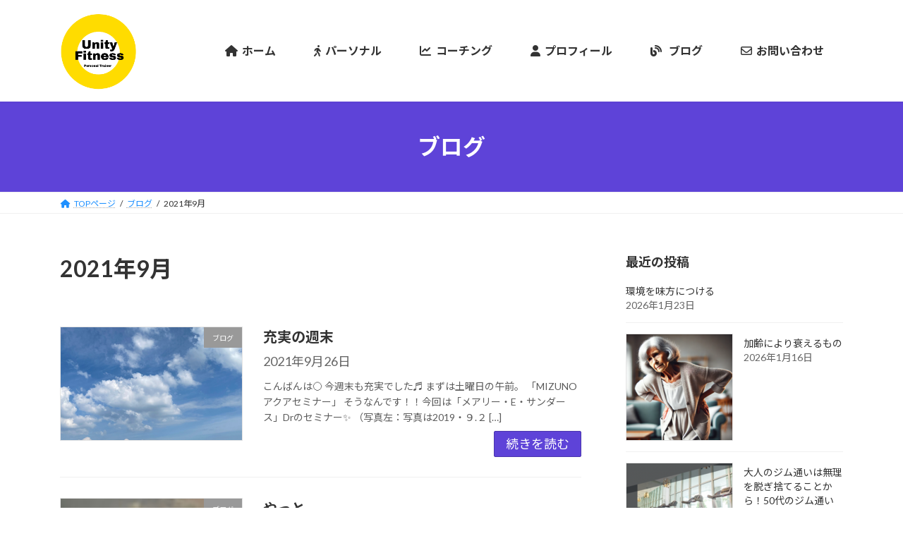

--- FILE ---
content_type: text/html; charset=UTF-8
request_url: https://unityfitnessmk.com/2021/09/
body_size: 17592
content:
<!DOCTYPE html>
<html lang="ja">
<head>
<meta charset="utf-8">
<meta http-equiv="X-UA-Compatible" content="IE=edge">
<meta name="viewport" content="width=device-width, initial-scale=1">

<title>2021年9月 | Unity Fitness</title>
<meta name='robots' content='max-image-preview:large' />
<link rel="alternate" type="application/rss+xml" title="Unity Fitness &raquo; フィード" href="https://unityfitnessmk.com/feed/" />
<link rel="alternate" type="application/rss+xml" title="Unity Fitness &raquo; コメントフィード" href="https://unityfitnessmk.com/comments/feed/" />
<meta name="description" content="2021年9月 の記事 Unity Fitness 熊本市南区近見のパーソナルトレーニングジムです。運動やストレッチーズなど、あなたの体に合ったトレーニングを提案いたします。" /><style id='wp-img-auto-sizes-contain-inline-css' type='text/css'>
img:is([sizes=auto i],[sizes^="auto," i]){contain-intrinsic-size:3000px 1500px}
/*# sourceURL=wp-img-auto-sizes-contain-inline-css */
</style>
<link rel='stylesheet' id='vkExUnit_common_style-css' href='https://unityfitnessmk.com/wp-content/plugins/vk-all-in-one-expansion-unit/assets/css/vkExUnit_style.css?ver=9.109.0.1' type='text/css' media='all' />
<style id='vkExUnit_common_style-inline-css' type='text/css'>
:root {--ver_page_top_button_url:url(https://unityfitnessmk.com/wp-content/plugins/vk-all-in-one-expansion-unit/assets/images/to-top-btn-icon.svg);}@font-face {font-weight: normal;font-style: normal;font-family: "vk_sns";src: url("https://unityfitnessmk.com/wp-content/plugins/vk-all-in-one-expansion-unit/inc/sns/icons/fonts/vk_sns.eot?-bq20cj");src: url("https://unityfitnessmk.com/wp-content/plugins/vk-all-in-one-expansion-unit/inc/sns/icons/fonts/vk_sns.eot?#iefix-bq20cj") format("embedded-opentype"),url("https://unityfitnessmk.com/wp-content/plugins/vk-all-in-one-expansion-unit/inc/sns/icons/fonts/vk_sns.woff?-bq20cj") format("woff"),url("https://unityfitnessmk.com/wp-content/plugins/vk-all-in-one-expansion-unit/inc/sns/icons/fonts/vk_sns.ttf?-bq20cj") format("truetype"),url("https://unityfitnessmk.com/wp-content/plugins/vk-all-in-one-expansion-unit/inc/sns/icons/fonts/vk_sns.svg?-bq20cj#vk_sns") format("svg");}
.veu_promotion-alert__content--text {border: 1px solid rgba(0,0,0,0.125);padding: 0.5em 1em;border-radius: var(--vk-size-radius);margin-bottom: var(--vk-margin-block-bottom);font-size: 0.875rem;}/* Alert Content部分に段落タグを入れた場合に最後の段落の余白を0にする */.veu_promotion-alert__content--text p:last-of-type{margin-bottom:0;margin-top: 0;}
/*# sourceURL=vkExUnit_common_style-inline-css */
</style>
<style id='wp-emoji-styles-inline-css' type='text/css'>

	img.wp-smiley, img.emoji {
		display: inline !important;
		border: none !important;
		box-shadow: none !important;
		height: 1em !important;
		width: 1em !important;
		margin: 0 0.07em !important;
		vertical-align: -0.1em !important;
		background: none !important;
		padding: 0 !important;
	}
/*# sourceURL=wp-emoji-styles-inline-css */
</style>
<link rel='stylesheet' id='wp-block-library-css' href='https://unityfitnessmk.com/wp-includes/css/dist/block-library/style.min.css?ver=6.9' type='text/css' media='all' />
<style id='wp-block-library-inline-css' type='text/css'>
.vk-cols--reverse{flex-direction:row-reverse}.vk-cols--hasbtn{margin-bottom:0}.vk-cols--hasbtn>.row>.vk_gridColumn_item,.vk-cols--hasbtn>.wp-block-column{position:relative;padding-bottom:3em}.vk-cols--hasbtn>.row>.vk_gridColumn_item>.wp-block-buttons,.vk-cols--hasbtn>.row>.vk_gridColumn_item>.vk_button,.vk-cols--hasbtn>.wp-block-column>.wp-block-buttons,.vk-cols--hasbtn>.wp-block-column>.vk_button{position:absolute;bottom:0;width:100%}.vk-cols--fit.wp-block-columns{gap:0}.vk-cols--fit.wp-block-columns,.vk-cols--fit.wp-block-columns:not(.is-not-stacked-on-mobile){margin-top:0;margin-bottom:0;justify-content:space-between}.vk-cols--fit.wp-block-columns>.wp-block-column *:last-child,.vk-cols--fit.wp-block-columns:not(.is-not-stacked-on-mobile)>.wp-block-column *:last-child{margin-bottom:0}.vk-cols--fit.wp-block-columns>.wp-block-column>.wp-block-cover,.vk-cols--fit.wp-block-columns:not(.is-not-stacked-on-mobile)>.wp-block-column>.wp-block-cover{margin-top:0}.vk-cols--fit.wp-block-columns.has-background,.vk-cols--fit.wp-block-columns:not(.is-not-stacked-on-mobile).has-background{padding:0}@media(max-width: 599px){.vk-cols--fit.wp-block-columns:not(.has-background)>.wp-block-column:not(.has-background),.vk-cols--fit.wp-block-columns:not(.is-not-stacked-on-mobile):not(.has-background)>.wp-block-column:not(.has-background){padding-left:0 !important;padding-right:0 !important}}@media(min-width: 782px){.vk-cols--fit.wp-block-columns .block-editor-block-list__block.wp-block-column:not(:first-child),.vk-cols--fit.wp-block-columns>.wp-block-column:not(:first-child),.vk-cols--fit.wp-block-columns:not(.is-not-stacked-on-mobile) .block-editor-block-list__block.wp-block-column:not(:first-child),.vk-cols--fit.wp-block-columns:not(.is-not-stacked-on-mobile)>.wp-block-column:not(:first-child){margin-left:0}}@media(min-width: 600px)and (max-width: 781px){.vk-cols--fit.wp-block-columns .wp-block-column:nth-child(2n),.vk-cols--fit.wp-block-columns:not(.is-not-stacked-on-mobile) .wp-block-column:nth-child(2n){margin-left:0}.vk-cols--fit.wp-block-columns .wp-block-column:not(:only-child),.vk-cols--fit.wp-block-columns:not(.is-not-stacked-on-mobile) .wp-block-column:not(:only-child){flex-basis:50% !important}}.vk-cols--fit--gap1.wp-block-columns{gap:1px}@media(min-width: 600px)and (max-width: 781px){.vk-cols--fit--gap1.wp-block-columns .wp-block-column:not(:only-child){flex-basis:calc(50% - 1px) !important}}.vk-cols--fit.vk-cols--grid>.block-editor-block-list__block,.vk-cols--fit.vk-cols--grid>.wp-block-column,.vk-cols--fit.vk-cols--grid:not(.is-not-stacked-on-mobile)>.block-editor-block-list__block,.vk-cols--fit.vk-cols--grid:not(.is-not-stacked-on-mobile)>.wp-block-column{flex-basis:50%;box-sizing:border-box}@media(max-width: 599px){.vk-cols--fit.vk-cols--grid.vk-cols--grid--alignfull>.wp-block-column:nth-child(2)>.wp-block-cover,.vk-cols--fit.vk-cols--grid.vk-cols--grid--alignfull>.wp-block-column:nth-child(2)>.vk_outer,.vk-cols--fit.vk-cols--grid:not(.is-not-stacked-on-mobile).vk-cols--grid--alignfull>.wp-block-column:nth-child(2)>.wp-block-cover,.vk-cols--fit.vk-cols--grid:not(.is-not-stacked-on-mobile).vk-cols--grid--alignfull>.wp-block-column:nth-child(2)>.vk_outer{width:100vw;margin-right:calc((100% - 100vw)/2);margin-left:calc((100% - 100vw)/2)}}@media(min-width: 600px){.vk-cols--fit.vk-cols--grid.vk-cols--grid--alignfull>.wp-block-column:nth-child(2)>.wp-block-cover,.vk-cols--fit.vk-cols--grid.vk-cols--grid--alignfull>.wp-block-column:nth-child(2)>.vk_outer,.vk-cols--fit.vk-cols--grid:not(.is-not-stacked-on-mobile).vk-cols--grid--alignfull>.wp-block-column:nth-child(2)>.wp-block-cover,.vk-cols--fit.vk-cols--grid:not(.is-not-stacked-on-mobile).vk-cols--grid--alignfull>.wp-block-column:nth-child(2)>.vk_outer{margin-right:calc(100% - 50vw);width:50vw}}@media(min-width: 600px){.vk-cols--fit.vk-cols--grid.vk-cols--grid--alignfull.vk-cols--reverse>.wp-block-column,.vk-cols--fit.vk-cols--grid:not(.is-not-stacked-on-mobile).vk-cols--grid--alignfull.vk-cols--reverse>.wp-block-column{margin-left:0;margin-right:0}.vk-cols--fit.vk-cols--grid.vk-cols--grid--alignfull.vk-cols--reverse>.wp-block-column:nth-child(2)>.wp-block-cover,.vk-cols--fit.vk-cols--grid.vk-cols--grid--alignfull.vk-cols--reverse>.wp-block-column:nth-child(2)>.vk_outer,.vk-cols--fit.vk-cols--grid:not(.is-not-stacked-on-mobile).vk-cols--grid--alignfull.vk-cols--reverse>.wp-block-column:nth-child(2)>.wp-block-cover,.vk-cols--fit.vk-cols--grid:not(.is-not-stacked-on-mobile).vk-cols--grid--alignfull.vk-cols--reverse>.wp-block-column:nth-child(2)>.vk_outer{margin-left:calc(100% - 50vw)}}.vk-cols--menu h2,.vk-cols--menu h3,.vk-cols--menu h4,.vk-cols--menu h5{margin-bottom:.2em;text-shadow:#000 0 0 10px}.vk-cols--menu h2:first-child,.vk-cols--menu h3:first-child,.vk-cols--menu h4:first-child,.vk-cols--menu h5:first-child{margin-top:0}.vk-cols--menu p{margin-bottom:1rem;text-shadow:#000 0 0 10px}.vk-cols--menu .wp-block-cover__inner-container:last-child{margin-bottom:0}.vk-cols--fitbnrs .wp-block-column .wp-block-cover:hover img{filter:unset}.vk-cols--fitbnrs .wp-block-column .wp-block-cover:hover{background-color:unset}.vk-cols--fitbnrs .wp-block-column .wp-block-cover:hover .wp-block-cover__image-background{filter:unset !important}.vk-cols--fitbnrs .wp-block-cover .wp-block-cover__inner-container{position:absolute;height:100%;width:100%}.vk-cols--fitbnrs .vk_button{height:100%;margin:0}.vk-cols--fitbnrs .vk_button .vk_button_btn,.vk-cols--fitbnrs .vk_button .btn{height:100%;width:100%;border:none;box-shadow:none;background-color:unset !important;transition:unset}.vk-cols--fitbnrs .vk_button .vk_button_btn:hover,.vk-cols--fitbnrs .vk_button .btn:hover{transition:unset}.vk-cols--fitbnrs .vk_button .vk_button_btn:after,.vk-cols--fitbnrs .vk_button .btn:after{border:none}.vk-cols--fitbnrs .vk_button .vk_button_link_txt{width:100%;position:absolute;top:50%;left:50%;transform:translateY(-50%) translateX(-50%);font-size:2rem;text-shadow:#000 0 0 10px}.vk-cols--fitbnrs .vk_button .vk_button_link_subCaption{width:100%;position:absolute;top:calc(50% + 2.2em);left:50%;transform:translateY(-50%) translateX(-50%);text-shadow:#000 0 0 10px}@media(min-width: 992px){.vk-cols--media.wp-block-columns{gap:3rem}}.vk-fit-map figure{margin-bottom:0}.vk-fit-map iframe{position:relative;margin-bottom:0;display:block;max-height:400px;width:100vw}.vk-fit-map:is(.alignfull,.alignwide) div{max-width:100%}.vk-table--th--width25 :where(tr>*:first-child){width:25%}.vk-table--th--width30 :where(tr>*:first-child){width:30%}.vk-table--th--width35 :where(tr>*:first-child){width:35%}.vk-table--th--width40 :where(tr>*:first-child){width:40%}.vk-table--th--bg-bright :where(tr>*:first-child){background-color:var(--wp--preset--color--bg-secondary, rgba(0, 0, 0, 0.05))}@media(max-width: 599px){.vk-table--mobile-block :is(th,td){width:100%;display:block}.vk-table--mobile-block.wp-block-table table :is(th,td){border-top:none}}.vk-table--width--th25 :where(tr>*:first-child){width:25%}.vk-table--width--th30 :where(tr>*:first-child){width:30%}.vk-table--width--th35 :where(tr>*:first-child){width:35%}.vk-table--width--th40 :where(tr>*:first-child){width:40%}.no-margin{margin:0}@media(max-width: 599px){.wp-block-image.vk-aligncenter--mobile>.alignright{float:none;margin-left:auto;margin-right:auto}.vk-no-padding-horizontal--mobile{padding-left:0 !important;padding-right:0 !important}}
/* VK Color Palettes */:root{ --vk-color-primary:#5e43d8}:root .has-vk-color-primary-color { color:var(--vk-color-primary); }:root .has-vk-color-primary-background-color { background-color:var(--vk-color-primary); }:root{ --vk-color-primary-dark:#4b36ad}:root .has-vk-color-primary-dark-color { color:var(--vk-color-primary-dark); }:root .has-vk-color-primary-dark-background-color { background-color:var(--vk-color-primary-dark); }:root{ --vk-color-primary-vivid:#674aee}:root .has-vk-color-primary-vivid-color { color:var(--vk-color-primary-vivid); }:root .has-vk-color-primary-vivid-background-color { background-color:var(--vk-color-primary-vivid); }

/*# sourceURL=wp-block-library-inline-css */
</style><style id='global-styles-inline-css' type='text/css'>
:root{--wp--preset--aspect-ratio--square: 1;--wp--preset--aspect-ratio--4-3: 4/3;--wp--preset--aspect-ratio--3-4: 3/4;--wp--preset--aspect-ratio--3-2: 3/2;--wp--preset--aspect-ratio--2-3: 2/3;--wp--preset--aspect-ratio--16-9: 16/9;--wp--preset--aspect-ratio--9-16: 9/16;--wp--preset--color--black: #000000;--wp--preset--color--cyan-bluish-gray: #abb8c3;--wp--preset--color--white: #ffffff;--wp--preset--color--pale-pink: #f78da7;--wp--preset--color--vivid-red: #cf2e2e;--wp--preset--color--luminous-vivid-orange: #ff6900;--wp--preset--color--luminous-vivid-amber: #fcb900;--wp--preset--color--light-green-cyan: #7bdcb5;--wp--preset--color--vivid-green-cyan: #00d084;--wp--preset--color--pale-cyan-blue: #8ed1fc;--wp--preset--color--vivid-cyan-blue: #0693e3;--wp--preset--color--vivid-purple: #9b51e0;--wp--preset--gradient--vivid-cyan-blue-to-vivid-purple: linear-gradient(135deg,rgba(6,147,227,1) 0%,rgb(155,81,224) 100%);--wp--preset--gradient--light-green-cyan-to-vivid-green-cyan: linear-gradient(135deg,rgb(122,220,180) 0%,rgb(0,208,130) 100%);--wp--preset--gradient--luminous-vivid-amber-to-luminous-vivid-orange: linear-gradient(135deg,rgba(252,185,0,1) 0%,rgba(255,105,0,1) 100%);--wp--preset--gradient--luminous-vivid-orange-to-vivid-red: linear-gradient(135deg,rgba(255,105,0,1) 0%,rgb(207,46,46) 100%);--wp--preset--gradient--very-light-gray-to-cyan-bluish-gray: linear-gradient(135deg,rgb(238,238,238) 0%,rgb(169,184,195) 100%);--wp--preset--gradient--cool-to-warm-spectrum: linear-gradient(135deg,rgb(74,234,220) 0%,rgb(151,120,209) 20%,rgb(207,42,186) 40%,rgb(238,44,130) 60%,rgb(251,105,98) 80%,rgb(254,248,76) 100%);--wp--preset--gradient--blush-light-purple: linear-gradient(135deg,rgb(255,206,236) 0%,rgb(152,150,240) 100%);--wp--preset--gradient--blush-bordeaux: linear-gradient(135deg,rgb(254,205,165) 0%,rgb(254,45,45) 50%,rgb(107,0,62) 100%);--wp--preset--gradient--luminous-dusk: linear-gradient(135deg,rgb(255,203,112) 0%,rgb(199,81,192) 50%,rgb(65,88,208) 100%);--wp--preset--gradient--pale-ocean: linear-gradient(135deg,rgb(255,245,203) 0%,rgb(182,227,212) 50%,rgb(51,167,181) 100%);--wp--preset--gradient--electric-grass: linear-gradient(135deg,rgb(202,248,128) 0%,rgb(113,206,126) 100%);--wp--preset--gradient--midnight: linear-gradient(135deg,rgb(2,3,129) 0%,rgb(40,116,252) 100%);--wp--preset--gradient--vivid-green-cyan-to-vivid-cyan-blue: linear-gradient(135deg,rgba(0,208,132,1) 0%,rgba(6,147,227,1) 100%);--wp--preset--font-size--small: 14px;--wp--preset--font-size--medium: 20px;--wp--preset--font-size--large: 24px;--wp--preset--font-size--x-large: 42px;--wp--preset--font-size--regular: 16px;--wp--preset--font-size--huge: 36px;--wp--preset--spacing--20: 0.44rem;--wp--preset--spacing--30: 0.67rem;--wp--preset--spacing--40: 1rem;--wp--preset--spacing--50: 1.5rem;--wp--preset--spacing--60: 2.25rem;--wp--preset--spacing--70: 3.38rem;--wp--preset--spacing--80: 5.06rem;--wp--preset--shadow--natural: 6px 6px 9px rgba(0, 0, 0, 0.2);--wp--preset--shadow--deep: 12px 12px 50px rgba(0, 0, 0, 0.4);--wp--preset--shadow--sharp: 6px 6px 0px rgba(0, 0, 0, 0.2);--wp--preset--shadow--outlined: 6px 6px 0px -3px rgb(255, 255, 255), 6px 6px rgb(0, 0, 0);--wp--preset--shadow--crisp: 6px 6px 0px rgb(0, 0, 0);}:where(.is-layout-flex){gap: 0.5em;}:where(.is-layout-grid){gap: 0.5em;}body .is-layout-flex{display: flex;}.is-layout-flex{flex-wrap: wrap;align-items: center;}.is-layout-flex > :is(*, div){margin: 0;}body .is-layout-grid{display: grid;}.is-layout-grid > :is(*, div){margin: 0;}:where(.wp-block-columns.is-layout-flex){gap: 2em;}:where(.wp-block-columns.is-layout-grid){gap: 2em;}:where(.wp-block-post-template.is-layout-flex){gap: 1.25em;}:where(.wp-block-post-template.is-layout-grid){gap: 1.25em;}.has-black-color{color: var(--wp--preset--color--black) !important;}.has-cyan-bluish-gray-color{color: var(--wp--preset--color--cyan-bluish-gray) !important;}.has-white-color{color: var(--wp--preset--color--white) !important;}.has-pale-pink-color{color: var(--wp--preset--color--pale-pink) !important;}.has-vivid-red-color{color: var(--wp--preset--color--vivid-red) !important;}.has-luminous-vivid-orange-color{color: var(--wp--preset--color--luminous-vivid-orange) !important;}.has-luminous-vivid-amber-color{color: var(--wp--preset--color--luminous-vivid-amber) !important;}.has-light-green-cyan-color{color: var(--wp--preset--color--light-green-cyan) !important;}.has-vivid-green-cyan-color{color: var(--wp--preset--color--vivid-green-cyan) !important;}.has-pale-cyan-blue-color{color: var(--wp--preset--color--pale-cyan-blue) !important;}.has-vivid-cyan-blue-color{color: var(--wp--preset--color--vivid-cyan-blue) !important;}.has-vivid-purple-color{color: var(--wp--preset--color--vivid-purple) !important;}.has-black-background-color{background-color: var(--wp--preset--color--black) !important;}.has-cyan-bluish-gray-background-color{background-color: var(--wp--preset--color--cyan-bluish-gray) !important;}.has-white-background-color{background-color: var(--wp--preset--color--white) !important;}.has-pale-pink-background-color{background-color: var(--wp--preset--color--pale-pink) !important;}.has-vivid-red-background-color{background-color: var(--wp--preset--color--vivid-red) !important;}.has-luminous-vivid-orange-background-color{background-color: var(--wp--preset--color--luminous-vivid-orange) !important;}.has-luminous-vivid-amber-background-color{background-color: var(--wp--preset--color--luminous-vivid-amber) !important;}.has-light-green-cyan-background-color{background-color: var(--wp--preset--color--light-green-cyan) !important;}.has-vivid-green-cyan-background-color{background-color: var(--wp--preset--color--vivid-green-cyan) !important;}.has-pale-cyan-blue-background-color{background-color: var(--wp--preset--color--pale-cyan-blue) !important;}.has-vivid-cyan-blue-background-color{background-color: var(--wp--preset--color--vivid-cyan-blue) !important;}.has-vivid-purple-background-color{background-color: var(--wp--preset--color--vivid-purple) !important;}.has-black-border-color{border-color: var(--wp--preset--color--black) !important;}.has-cyan-bluish-gray-border-color{border-color: var(--wp--preset--color--cyan-bluish-gray) !important;}.has-white-border-color{border-color: var(--wp--preset--color--white) !important;}.has-pale-pink-border-color{border-color: var(--wp--preset--color--pale-pink) !important;}.has-vivid-red-border-color{border-color: var(--wp--preset--color--vivid-red) !important;}.has-luminous-vivid-orange-border-color{border-color: var(--wp--preset--color--luminous-vivid-orange) !important;}.has-luminous-vivid-amber-border-color{border-color: var(--wp--preset--color--luminous-vivid-amber) !important;}.has-light-green-cyan-border-color{border-color: var(--wp--preset--color--light-green-cyan) !important;}.has-vivid-green-cyan-border-color{border-color: var(--wp--preset--color--vivid-green-cyan) !important;}.has-pale-cyan-blue-border-color{border-color: var(--wp--preset--color--pale-cyan-blue) !important;}.has-vivid-cyan-blue-border-color{border-color: var(--wp--preset--color--vivid-cyan-blue) !important;}.has-vivid-purple-border-color{border-color: var(--wp--preset--color--vivid-purple) !important;}.has-vivid-cyan-blue-to-vivid-purple-gradient-background{background: var(--wp--preset--gradient--vivid-cyan-blue-to-vivid-purple) !important;}.has-light-green-cyan-to-vivid-green-cyan-gradient-background{background: var(--wp--preset--gradient--light-green-cyan-to-vivid-green-cyan) !important;}.has-luminous-vivid-amber-to-luminous-vivid-orange-gradient-background{background: var(--wp--preset--gradient--luminous-vivid-amber-to-luminous-vivid-orange) !important;}.has-luminous-vivid-orange-to-vivid-red-gradient-background{background: var(--wp--preset--gradient--luminous-vivid-orange-to-vivid-red) !important;}.has-very-light-gray-to-cyan-bluish-gray-gradient-background{background: var(--wp--preset--gradient--very-light-gray-to-cyan-bluish-gray) !important;}.has-cool-to-warm-spectrum-gradient-background{background: var(--wp--preset--gradient--cool-to-warm-spectrum) !important;}.has-blush-light-purple-gradient-background{background: var(--wp--preset--gradient--blush-light-purple) !important;}.has-blush-bordeaux-gradient-background{background: var(--wp--preset--gradient--blush-bordeaux) !important;}.has-luminous-dusk-gradient-background{background: var(--wp--preset--gradient--luminous-dusk) !important;}.has-pale-ocean-gradient-background{background: var(--wp--preset--gradient--pale-ocean) !important;}.has-electric-grass-gradient-background{background: var(--wp--preset--gradient--electric-grass) !important;}.has-midnight-gradient-background{background: var(--wp--preset--gradient--midnight) !important;}.has-small-font-size{font-size: var(--wp--preset--font-size--small) !important;}.has-medium-font-size{font-size: var(--wp--preset--font-size--medium) !important;}.has-large-font-size{font-size: var(--wp--preset--font-size--large) !important;}.has-x-large-font-size{font-size: var(--wp--preset--font-size--x-large) !important;}
/*# sourceURL=global-styles-inline-css */
</style>

<style id='classic-theme-styles-inline-css' type='text/css'>
/*! This file is auto-generated */
.wp-block-button__link{color:#fff;background-color:#32373c;border-radius:9999px;box-shadow:none;text-decoration:none;padding:calc(.667em + 2px) calc(1.333em + 2px);font-size:1.125em}.wp-block-file__button{background:#32373c;color:#fff;text-decoration:none}
/*# sourceURL=/wp-includes/css/classic-themes.min.css */
</style>
<link rel='stylesheet' id='liquid-block-speech-css' href='https://unityfitnessmk.com/wp-content/plugins/liquid-speech-balloon/css/block.css?ver=6.9' type='text/css' media='all' />
<link rel='stylesheet' id='contact-form-7-css' href='https://unityfitnessmk.com/wp-content/plugins/contact-form-7/includes/css/styles.css?ver=6.0.6' type='text/css' media='all' />
<link rel='stylesheet' id='lightning-common-style-css' href='https://unityfitnessmk.com/wp-content/themes/lightning/_g3/assets/css/style.css?ver=15.29.8' type='text/css' media='all' />
<style id='lightning-common-style-inline-css' type='text/css'>
/* Lightning */:root {--vk-color-primary:#5e43d8;--vk-color-primary-dark:#4b36ad;--vk-color-primary-vivid:#674aee;--g_nav_main_acc_icon_open_url:url(https://unityfitnessmk.com/wp-content/themes/lightning/_g3/inc/vk-mobile-nav/package/images/vk-menu-acc-icon-open-black.svg);--g_nav_main_acc_icon_close_url: url(https://unityfitnessmk.com/wp-content/themes/lightning/_g3/inc/vk-mobile-nav/package/images/vk-menu-close-black.svg);--g_nav_sub_acc_icon_open_url: url(https://unityfitnessmk.com/wp-content/themes/lightning/_g3/inc/vk-mobile-nav/package/images/vk-menu-acc-icon-open-white.svg);--g_nav_sub_acc_icon_close_url: url(https://unityfitnessmk.com/wp-content/themes/lightning/_g3/inc/vk-mobile-nav/package/images/vk-menu-close-white.svg);}
:root{--swiper-navigation-color: #fff;}
html{scroll-padding-top:var(--vk-size-admin-bar);}
/* vk-mobile-nav */:root {--vk-mobile-nav-menu-btn-bg-src: url("https://unityfitnessmk.com/wp-content/themes/lightning/_g3/inc/vk-mobile-nav/package/images/vk-menu-btn-black.svg");--vk-mobile-nav-menu-btn-close-bg-src: url("https://unityfitnessmk.com/wp-content/themes/lightning/_g3/inc/vk-mobile-nav/package/images/vk-menu-close-black.svg");--vk-menu-acc-icon-open-black-bg-src: url("https://unityfitnessmk.com/wp-content/themes/lightning/_g3/inc/vk-mobile-nav/package/images/vk-menu-acc-icon-open-black.svg");--vk-menu-acc-icon-open-white-bg-src: url("https://unityfitnessmk.com/wp-content/themes/lightning/_g3/inc/vk-mobile-nav/package/images/vk-menu-acc-icon-open-white.svg");--vk-menu-acc-icon-close-black-bg-src: url("https://unityfitnessmk.com/wp-content/themes/lightning/_g3/inc/vk-mobile-nav/package/images/vk-menu-close-black.svg");--vk-menu-acc-icon-close-white-bg-src: url("https://unityfitnessmk.com/wp-content/themes/lightning/_g3/inc/vk-mobile-nav/package/images/vk-menu-close-white.svg");}
/*# sourceURL=lightning-common-style-inline-css */
</style>
<link rel='stylesheet' id='lightning-design-style-css' href='https://unityfitnessmk.com/wp-content/themes/lightning/_g3/design-skin/origin3/css/style.css?ver=15.29.8' type='text/css' media='all' />
<style id='lightning-design-style-inline-css' type='text/css'>
.tagcloud a:before { font-family: "Font Awesome 5 Free";content: "\f02b";font-weight: bold; }
/*# sourceURL=lightning-design-style-inline-css */
</style>
<link rel='stylesheet' id='vk-swiper-style-css' href='https://unityfitnessmk.com/wp-content/themes/lightning/vendor/vektor-inc/vk-swiper/src/assets/css/swiper-bundle.min.css?ver=11.0.2' type='text/css' media='all' />
<link rel='stylesheet' id='vk-blog-card-css' href='https://unityfitnessmk.com/wp-content/themes/lightning/_g3/inc/vk-wp-oembed-blog-card/package/css/blog-card.css?ver=6.9' type='text/css' media='all' />
<link rel='stylesheet' id='veu-cta-css' href='https://unityfitnessmk.com/wp-content/plugins/vk-all-in-one-expansion-unit/inc/call-to-action/package/assets/css/style.css?ver=9.109.0.1' type='text/css' media='all' />
<link rel='stylesheet' id='lightning-theme-style-css' href='https://unityfitnessmk.com/wp-content/themes/lightning/style.css?ver=15.29.8' type='text/css' media='all' />
<link rel='stylesheet' id='vk-font-awesome-css' href='https://unityfitnessmk.com/wp-content/themes/lightning/vendor/vektor-inc/font-awesome-versions/src/versions/6/css/all.min.css?ver=6.4.2' type='text/css' media='all' />
<style id='akismet-widget-style-inline-css' type='text/css'>

			.a-stats {
				--akismet-color-mid-green: #357b49;
				--akismet-color-white: #fff;
				--akismet-color-light-grey: #f6f7f7;

				max-width: 350px;
				width: auto;
			}

			.a-stats * {
				all: unset;
				box-sizing: border-box;
			}

			.a-stats strong {
				font-weight: 600;
			}

			.a-stats a.a-stats__link,
			.a-stats a.a-stats__link:visited,
			.a-stats a.a-stats__link:active {
				background: var(--akismet-color-mid-green);
				border: none;
				box-shadow: none;
				border-radius: 8px;
				color: var(--akismet-color-white);
				cursor: pointer;
				display: block;
				font-family: -apple-system, BlinkMacSystemFont, 'Segoe UI', 'Roboto', 'Oxygen-Sans', 'Ubuntu', 'Cantarell', 'Helvetica Neue', sans-serif;
				font-weight: 500;
				padding: 12px;
				text-align: center;
				text-decoration: none;
				transition: all 0.2s ease;
			}

			/* Extra specificity to deal with TwentyTwentyOne focus style */
			.widget .a-stats a.a-stats__link:focus {
				background: var(--akismet-color-mid-green);
				color: var(--akismet-color-white);
				text-decoration: none;
			}

			.a-stats a.a-stats__link:hover {
				filter: brightness(110%);
				box-shadow: 0 4px 12px rgba(0, 0, 0, 0.06), 0 0 2px rgba(0, 0, 0, 0.16);
			}

			.a-stats .count {
				color: var(--akismet-color-white);
				display: block;
				font-size: 1.5em;
				line-height: 1.4;
				padding: 0 13px;
				white-space: nowrap;
			}
		
/*# sourceURL=akismet-widget-style-inline-css */
</style>
<link rel="https://api.w.org/" href="https://unityfitnessmk.com/wp-json/" /><link rel="EditURI" type="application/rsd+xml" title="RSD" href="https://unityfitnessmk.com/xmlrpc.php?rsd" />
<meta name="generator" content="WordPress 6.9" />
<style type="text/css">.liquid-speech-balloon-00 .liquid-speech-balloon-avatar { background-image: url("http://unityfitnessmk.com/wp-content/uploads/2021/07/kojimaspeech.jpg"); } .liquid-speech-balloon-01 .liquid-speech-balloon-avatar { background-image: url("http://unityfitnessmk.com/wp-content/uploads/2021/07/customer01.jpg"); } .liquid-speech-balloon-02 .liquid-speech-balloon-avatar { background-image: url("http://unityfitnessmk.com/wp-content/uploads/2021/07/customer03.jpg"); } .liquid-speech-balloon-03 .liquid-speech-balloon-avatar { background-image: url("http://unityfitnessmk.com/wp-content/uploads/2021/07/customer02.jpg"); } .liquid-speech-balloon-04 .liquid-speech-balloon-avatar { background-image: url("http://unityfitnessmk.com/wp-content/uploads/2021/07/a.jpg"); } .liquid-speech-balloon-05 .liquid-speech-balloon-avatar { background-image: url("http://unityfitnessmk.com/wp-content/uploads/2021/07/c.jpg"); } .liquid-speech-balloon-06 .liquid-speech-balloon-avatar { background-image: url("http://unityfitnessmk.com/wp-content/uploads/2021/07/b.jpg"); } .liquid-speech-balloon-07 .liquid-speech-balloon-avatar { background-image: url("http://unityfitnessmk.com/wp-content/uploads/2021/07/a.jpg"); } .liquid-speech-balloon-08 .liquid-speech-balloon-avatar { background-image: url("http://unityfitnessmk.com/wp-content/uploads/2021/07/b.jpg"); } .liquid-speech-balloon-00 .liquid-speech-balloon-avatar::after { content: "小嶋"; } .liquid-speech-balloon-01 .liquid-speech-balloon-avatar::after { content: "H様"; } .liquid-speech-balloon-02 .liquid-speech-balloon-avatar::after { content: "O様"; } .liquid-speech-balloon-03 .liquid-speech-balloon-avatar::after { content: "I様"; } .liquid-speech-balloon-04 .liquid-speech-balloon-avatar::after { content: "A様"; } .liquid-speech-balloon-05 .liquid-speech-balloon-avatar::after { content: "T様"; } .liquid-speech-balloon-06 .liquid-speech-balloon-avatar::after { content: "Y様"; } .liquid-speech-balloon-07 .liquid-speech-balloon-avatar::after { content: "I様"; } .liquid-speech-balloon-08 .liquid-speech-balloon-avatar::after { content: "M様"; } </style>
<style type="text/css" id="simple-css-output">/* reCAPTCHA v3 ロゴ非表示 */.grecaptcha-badge { visibility: hidden; }img.aligncenter { display: block;}/* ロゴのサイズ変更 */.site-header-logo img { max-height: 110px; max-width: 100%;}/* テーブル 枠を黒に */table th, table td { border: solid 1px #a9a9a9; /*実線 1px 黒*/}/*１カラム時幅を狭くするCSS*/@media (min-width: 970px) {.entry-body, .widget .entry-body {width:90%;margin-left:auto;margin-right:auto;}}/*中央寄せするために追加したCSS*/.aligncenter img{ margin:0; padding:0; text-align:center;}/* 本文 文字サイズ変更 */p { font-size:18px; }/* グローバルナビ 文字サイズ変更 */.global-nav-list>li .global-nav-name{ font-size:16px;}/* TOPページ 新着記事 タイトル 文字サイズ変更 */.vk_post .vk_post_title a { font-size:20px;}/* TOPページ 新着記事 日付 文字サイズ変更 */.vk_post .vk_post_date{ font-size:18px;}/* TOPページ 新着記事 本文 文字サイズ変更 */.vk_posts-mainSection .vk_post-col-sm-12 .vk_post_excerpt{ font-size:18px;}/* TOPページ 新着記事 続きを読むのボタン 文字サイズ変更 */.vk_post .vk_post_btn{ font-size:18px;}/*フッターナビ 文字の大きさ変更 */.nav li a, nav li a{ font-size:18px;}/*最近の投稿 サムネイルの大きさ変更 */.veu_postList .postList_miniThumb .postList_thumbnail img { width: 150px; height: auto; display: block;}/*アーカイブ、カテゴリーなどのリンク文字の大きさ変更 */.localNavi>div>ul li, .localNavi>ul li, .widget .localNavi>div>ul li, .widget .localNavi>ul li, .widget_archive>div>ul li, .widget_archive>ul li, .widget_categories>div>ul li, .widget_categories>ul li, .widget_link_list>div>ul li, .widget_link_list>ul li, .widget_nav_menu>div>ul li, .widget_nav_menu>ul li, .widget_pages>div>ul li, .widget_pages>ul li, .widget_postlist>div>ul li, .widget_postlist>ul li{ font-size:18px;}/* フッターコピーライト削除 */.site-footer-copyright p:nth-child(2) { display: none;}/* リンクカラー変更 */a {color:#1e90ff;}/*Contact Form 7カスタマイズ*//*スマホContact Form 7カスタマイズ*/.inquiry { width: 800px; margin: 0 auto;}@media only screen and (max-width:800px) {.inquiry { width:100%!important;}}@media(max-width:500px){.inquiry th,.inquiry td { display:block!important; width:100%!important; border-top:none!important; -webkit-box-sizing:border-box!important; -moz-box-sizing:border-box!important; box-sizing:border-box!important;}.inquiry tr:first-child th{ border-top:1px solid #d7d7d7!important;}/* 必須・任意のサイズ調整 */ .inquiry .haveto,.inquiry .any { font-size:10px;}}/*見出し欄*/.inquiry th{ text-align:left; font-size:16px; color:#444; padding-right:5px; width:30%; background:#f7f7f7; border:solid 1px #d7d7d7;}/*通常欄*/.inquiry td{ font-size:16px; border:solid 1px #d7d7d7; }/*横の行とテーブル全体*/.entry-content .inquiry tr,.entry-content table{ border:solid 1px #d7d7d7; }/*必須の調整*/.haveto{ font-size:8px; padding:5px; background:#ff9393; color:#fff; border-radius:2px; margin-right:5px; position:relative; bottom:1px;}/*任意の調整*/.any{ font-size:8px; padding:5px; background:#93c9ff; color:#fff; border-radius:2px; margin-right:5px; position:relative; bottom:1px;}/*ラジオボタンを縦並び指定*/.verticallist .wpcf7-list-item{ display:block;}/*送信ボタンのデザイン変更*/#formbtn{ display: block; padding:1em 0; margin-top:30px; margin-left: auto; margin-right: auto; width:400px; background:#ff8133; color:#fff; font-size:18px; font-weight:bold; border-radius:2px; border: none;}/*送信ボタンの800px以下で100%*/@media only screen and (max-width:800px) {#formbtn { width:100%!important;}}/*送信ボタンマウスホバー時*/#formbtn:hover{ background:#6bdb71; color:#fff;}/*Contact Form 7カスタマイズ ここまで*//*全幅画像の上に文字を乗せる*/.textonimg { position: relative; }.textonimg p { position: absolute; top: 50%; left: 50%; -ms-transform: translate(-50%,-50%); -webkit-transform: translate(-50%,-50%); transform: translate(-50%,-50%); margin:0; padding:0; color: white;/*文字色*/ font-size: 25px;/*文字サイズ*/ }.textonimg img { width: 100%; }/*お気軽にお問い合わせ下さいの文字*/.veu_contact .contact_txt_catch, .veu_contact .contact_txt_time { font-size: 16px;}/*電話番号*/.veu_contact .contact_txt_tel { font-size: 32px;}/*受付時間のところ*/.veu_contact .contact_txt_catch, .veu_contact .contact_txt_time { font-size: 18px;}/*Q&AのCSS*/.cp_qa *, .cp_qa *:after, .cp_qa *:before { -webkit-box-sizing: border-box; box-sizing: border-box;}/*Q&Aの全体のｈ背景色*/.cp_qa { margin: 0 0 2em 10px; padding: 1em 1em 0.5em 1em; background: #f5f5f5;}.cp_qa h1 { font-size: 1.2em; position: relative; margin-right: 1em; margin-left: -26px; padding: 0.3em; color: #ffffff; background-color: #42a5f5; box-shadow: 0 1px 1px rgba(0,0,0,0.2);}.cp_qa h1::after { position: absolute; bottom: -10px; left: 0; display: inline-block; width: 0; height: 0; content: ''; border-width: 0 10px 10px 0; border-style: solid; border-color: transparent #1976d2 transparent transparent;}.cp_qa dl { margin: 0;}/* QAのQのバー */.cp_qa dt { margin-bottom: 0.5em; padding: 0.2em 0.5em 0.5em 2em; border-radius: 0.2em; background: #f9cfff;}.cp_qa dd { margin-bottom: 1em; margin-left: 0; padding: 0.5em 1em 1.5em 3em;}/* QAアイコン Qの文字色とか */.cp_qa dt::before{ font-size: 1.6em; color: #ff4751;}/* QAアイコン Aの文字色とか */.cp_qa dd::before{ font-size: 1.4em; color: #4757ff;}.cp_qa dt::before { margin: 0.6em 0.3em 0 -1em; content: 'Q';}/* QAのAアイコン背景色とか */.cp_qa dd::before { margin: 0 0.5em 0 -2em; padding: 0.2em 0.4em; content: 'A'; border-radius: 0.2em; background: #d1f3ff;}/* 引用タグのデザイン変更 */blockquote{ position:relative; background:#f5f5f5; border-left: 1px solid; border-left-color: #808080; border-radius:10px; padding:20px;}blockquote:before{ position:absolute; left:5%; top:-24px; color:#808080; box-sizing:border-box; content:'“'; line-height:1; padding-top:12px; text-align:left; font-size:40px;}blockquote p { color:#808080}blockquote cite { display: block; border-top:1px solid #808080; padding-top:10px; font-size: 0.8rem; text-align: right; color: #808080;}blockquote:after{ position:absolute; right:5%; bottom:-25px; color:#808080; box-sizing:border-box;content:'”'; line-height:1; padding-bottom:10px; text-align:left; font-size:40px;}</style><!-- [ VK All in One Expansion Unit OGP ] -->
<meta property="og:site_name" content="Unity Fitness" />
<meta property="og:url" content="https://unityfitnessmk.com/%ef%bc%99%ef%bc%92%ef%bc%96/" />
<meta property="og:title" content="2021年9月 | Unity Fitness" />
<meta property="og:description" content="2021年9月 の記事 Unity Fitness 熊本市南区近見のパーソナルトレーニングジムです。運動やストレッチーズなど、あなたの体に合ったトレーニングを提案いたします。" />
<meta property="og:type" content="article" />
<!-- [ / VK All in One Expansion Unit OGP ] -->
<!-- [ VK All in One Expansion Unit twitter card ] -->
<meta name="twitter:card" content="summary_large_image">
<meta name="twitter:description" content="2021年9月 の記事 Unity Fitness 熊本市南区近見のパーソナルトレーニングジムです。運動やストレッチーズなど、あなたの体に合ったトレーニングを提案いたします。">
<meta name="twitter:title" content="2021年9月 | Unity Fitness">
<meta name="twitter:url" content="https://unityfitnessmk.com/%ef%bc%99%ef%bc%92%ef%bc%96/">
	<meta name="twitter:domain" content="unityfitnessmk.com">
	<!-- [ / VK All in One Expansion Unit twitter card ] -->
	<link rel="icon" href="https://unityfitnessmk.com/wp-content/uploads/2021/07/cropped-cropped-UnityFitnesslogo-32x32.png" sizes="32x32" />
<link rel="icon" href="https://unityfitnessmk.com/wp-content/uploads/2021/07/cropped-cropped-UnityFitnesslogo-192x192.png" sizes="192x192" />
<link rel="apple-touch-icon" href="https://unityfitnessmk.com/wp-content/uploads/2021/07/cropped-cropped-UnityFitnesslogo-180x180.png" />
<meta name="msapplication-TileImage" content="https://unityfitnessmk.com/wp-content/uploads/2021/07/cropped-cropped-UnityFitnesslogo-270x270.png" />
<link rel='stylesheet' id='add_google_fonts_Lato-css' href='//fonts.googleapis.com/css2?family=Lato%3Awght%40400%3B700&#038;display=swap&#038;subset=japanese&#038;ver=15.29.8' type='text/css' media='all' />
<link rel='stylesheet' id='add_google_fonts_noto_sans-css' href='//fonts.googleapis.com/css2?family=Noto+Sans+JP%3Awght%40400%3B700&#038;display=swap&#038;subset=japanese&#038;ver=15.29.8' type='text/css' media='all' />
</head>
<body class="archive date wp-embed-responsive wp-theme-lightning sidebar-fix sidebar-fix-priority-top device-pc fa_v6_css post-type-post">
<a class="skip-link screen-reader-text" href="#main">コンテンツへスキップ</a>
<a class="skip-link screen-reader-text" href="#vk-mobile-nav">ナビゲーションに移動</a>

<header id="site-header" class="site-header site-header--layout--nav-float">
		<div id="site-header-container" class="site-header-container container">

				<div class="site-header-logo">
		<a href="https://unityfitnessmk.com/">
			<span><img src="http://unityfitnessmk.com/wp-content/uploads/2021/07/UnityFitnesslogo.png" alt="Unity Fitness" /></span>
		</a>
		</div>

		
		<nav id="global-nav" class="global-nav global-nav--layout--float-right"><ul id="menu-menu" class="menu vk-menu-acc global-nav-list nav"><li id="menu-item-11" class="menu-item menu-item-type-custom menu-item-object-custom menu-item-home"><a href="https://unityfitnessmk.com/"><strong class="global-nav-name"><i class="fas fa-home"></i>ホーム</strong></a></li>
<li id="menu-item-14" class="menu-item menu-item-type-post_type menu-item-object-page menu-item-has-children"><a href="https://unityfitnessmk.com/lesson/"><strong class="global-nav-name"><i class="fas fa-walking"></i>パーソナル</strong></a>
<ul class="sub-menu">
	<li id="menu-item-69" class="menu-item menu-item-type-post_type menu-item-object-page"><a href="https://unityfitnessmk.com/personal/">パーソナル（リアル）</a></li>
</ul>
</li>
<li id="menu-item-1677" class="menu-item menu-item-type-post_type menu-item-object-page"><a href="https://unityfitnessmk.com/coaching/"><strong class="global-nav-name"><i class="fas fa-chart-line"></i>コーチング</strong></a></li>
<li id="menu-item-13" class="menu-item menu-item-type-post_type menu-item-object-page"><a href="https://unityfitnessmk.com/profile/"><strong class="global-nav-name"><i class="fas fa-user"></i>プロフィール</strong></a></li>
<li id="menu-item-427" class="menu-item menu-item-type-post_type menu-item-object-page current_page_parent current-menu-ancestor"><a href="https://unityfitnessmk.com/blog/"><strong class="global-nav-name"><i class="fas fa-blog"></i> ブログ</strong></a></li>
<li id="menu-item-17" class="menu-item menu-item-type-post_type menu-item-object-page menu-item-has-children"><a href="https://unityfitnessmk.com/contact/"><strong class="global-nav-name"><i class="far fa-envelope"></i>お問い合わせ</strong></a>
<ul class="sub-menu">
	<li id="menu-item-120" class="menu-item menu-item-type-post_type menu-item-object-page"><a href="https://unityfitnessmk.com/access/"><i class="fas fa-map-marked-alt"></i> アクセス</a></li>
	<li id="menu-item-1423" class="menu-item menu-item-type-post_type menu-item-object-page menu-item-privacy-policy"><a href="https://unityfitnessmk.com/privacy-policy/">プライバシーポリシー</a></li>
</ul>
</li>
</ul></nav>	</div>
	</header>



	<div class="page-header"><div class="page-header-inner container">
<div class="page-header-title">ブログ</div></div></div><!-- [ /.page-header ] -->

	<!-- [ #breadcrumb ] --><div id="breadcrumb" class="breadcrumb"><div class="container"><ol class="breadcrumb-list" itemscope itemtype="https://schema.org/BreadcrumbList"><li class="breadcrumb-list__item breadcrumb-list__item--home" itemprop="itemListElement" itemscope itemtype="http://schema.org/ListItem"><a href="https://unityfitnessmk.com" itemprop="item"><i class="fas fa-fw fa-home"></i><span itemprop="name">TOPページ</span></a><meta itemprop="position" content="1" /></li><li class="breadcrumb-list__item" itemprop="itemListElement" itemscope itemtype="http://schema.org/ListItem"><a href="https://unityfitnessmk.com/blog/" itemprop="item"><span itemprop="name">ブログ</span></a><meta itemprop="position" content="2" /></li><li class="breadcrumb-list__item" itemprop="itemListElement" itemscope itemtype="http://schema.org/ListItem"><span itemprop="name">2021年9月</span><meta itemprop="position" content="3" /></li></ol></div></div><!-- [ /#breadcrumb ] -->


<div class="site-body">
		<div class="site-body-container container">

		<div class="main-section main-section--col--two" id="main" role="main">
			
			<header class="archive-header"><h1 class="archive-header-title">2021年9月</h1></header>

	
	<div class="post-list vk_posts vk_posts-mainSection">

		<div id="post-1665" class="vk_post vk_post-postType-post media vk_post-col-xs-12 vk_post-col-sm-12 vk_post-col-lg-12 vk_post-btn-display post-1665 post type-post status-publish format-standard has-post-thumbnail hentry category-4 tag-mizuno tag-yoga tag-77 tag-76 tag-50 tag-82 tag-79 tag-75 tag-83 tag-80 tag-78 tag-74"><div class="vk_post_imgOuter media-img" style="background-image:url(https://unityfitnessmk.com/wp-content/uploads/2021/09/IMG_6164.jpg)"><a href="https://unityfitnessmk.com/%ef%bc%99%ef%bc%92%ef%bc%96/"><div class="card-img-overlay"><span class="vk_post_imgOuter_singleTermLabel" style="color:#fff;background-color:#999999">ブログ</span></div><img src="https://unityfitnessmk.com/wp-content/uploads/2021/09/IMG_6164-500x500.jpg" class="vk_post_imgOuter_img wp-post-image" sizes="(max-width: 500px) 100vw, 500px" /></a></div><!-- [ /.vk_post_imgOuter ] --><div class="vk_post_body media-body"><h5 class="vk_post_title media-title"><a href="https://unityfitnessmk.com/%ef%bc%99%ef%bc%92%ef%bc%96/">充実の週末</a></h5><div class="vk_post_date media-date published">2021年9月26日</div><p class="vk_post_excerpt media-text">こんばんは&#x1f315; 今週末も充実でした♬ まずは土曜日の午前。 「MIZUNOアクアセミナー」 そうなんです！！今回は「メアリー・E・サンダース」Drのセミナー&#x2728; （写真左：写真は2019・９.２ [&hellip;]</p><div class="vk_post_btnOuter text-right"><a class="btn btn-sm btn-primary vk_post_btn" href="https://unityfitnessmk.com/%ef%bc%99%ef%bc%92%ef%bc%96/">続きを読む</a></div></div><!-- [ /.media-body ] --></div><!-- [ /.media ] --><div id="post-1656" class="vk_post vk_post-postType-post media vk_post-col-xs-12 vk_post-col-sm-12 vk_post-col-lg-12 vk_post-btn-display post-1656 post type-post status-publish format-standard has-post-thumbnail hentry category-4 tag-73 tag-72 tag-71 tag-22"><div class="vk_post_imgOuter media-img" style="background-image:url(https://unityfitnessmk.com/wp-content/uploads/2021/09/IMG_6135.jpg)"><a href="https://unityfitnessmk.com/924/"><div class="card-img-overlay"><span class="vk_post_imgOuter_singleTermLabel" style="color:#fff;background-color:#999999">ブログ</span></div><img src="https://unityfitnessmk.com/wp-content/uploads/2021/09/IMG_6135.jpg" class="vk_post_imgOuter_img wp-post-image" /></a></div><!-- [ /.vk_post_imgOuter ] --><div class="vk_post_body media-body"><h5 class="vk_post_title media-title"><a href="https://unityfitnessmk.com/924/">やっと…</a></h5><div class="vk_post_date media-date published">2021年9月24日</div><p class="vk_post_excerpt media-text">こんばんは&#x1f314; 随分間が空いてしまいました&#x1f4a6; 昨日、やっと「コーチングの筆記試験課題」を提出しました！！ 問いは、４つ。 １年間学んできたことについて、文章にまとめました！ 噂によると・・・ [&hellip;]</p><div class="vk_post_btnOuter text-right"><a class="btn btn-sm btn-primary vk_post_btn" href="https://unityfitnessmk.com/924/">続きを読む</a></div></div><!-- [ /.media-body ] --></div><!-- [ /.media ] --><div id="post-1642" class="vk_post vk_post-postType-post media vk_post-col-xs-12 vk_post-col-sm-12 vk_post-col-lg-12 vk_post-btn-display post-1642 post type-post status-publish format-standard has-post-thumbnail hentry category-9 tag-70 tag-67 tag-69 tag-58 tag-68 tag-40"><div class="vk_post_imgOuter media-img" style="background-image:url(https://unityfitnessmk.com/wp-content/uploads/2021/09/IMG_6116.jpg)"><a href="https://unityfitnessmk.com/916-2/"><div class="card-img-overlay"><span class="vk_post_imgOuter_singleTermLabel" style="color:#fff;background-color:#999999">トレーニング日誌</span></div><img src="https://unityfitnessmk.com/wp-content/uploads/2021/09/IMG_6116.jpg" class="vk_post_imgOuter_img wp-post-image" /></a></div><!-- [ /.vk_post_imgOuter ] --><div class="vk_post_body media-body"><h5 class="vk_post_title media-title"><a href="https://unityfitnessmk.com/916-2/">台風が近づいています</a></h5><div class="vk_post_date media-date published">2021年9月16日</div><p class="vk_post_excerpt media-text">こんにちは&#x1f60a; ブログをご訪問いただきありがとうございます。 今日も暑かったです&#x1f4a6; 当初もの凄い勢力だった台風が足踏みをしながら 九州に近づいています。 明日には温帯低気圧にかわるようですが [&hellip;]</p><div class="vk_post_btnOuter text-right"><a class="btn btn-sm btn-primary vk_post_btn" href="https://unityfitnessmk.com/916-2/">続きを読む</a></div></div><!-- [ /.media-body ] --></div><!-- [ /.media ] --><div id="post-1633" class="vk_post vk_post-postType-post media vk_post-col-xs-12 vk_post-col-sm-12 vk_post-col-lg-12 vk_post-btn-display post-1633 post type-post status-publish format-standard has-post-thumbnail hentry category-4 tag-61 tag-66 tag-65 tag-64 tag-60 tag-62 tag-63"><div class="vk_post_imgOuter media-img" style="background-image:url(https://unityfitnessmk.com/wp-content/uploads/2021/09/IMG_6107-1.jpg)"><a href="https://unityfitnessmk.com/914-2/"><div class="card-img-overlay"><span class="vk_post_imgOuter_singleTermLabel" style="color:#fff;background-color:#999999">ブログ</span></div><img src="https://unityfitnessmk.com/wp-content/uploads/2021/09/IMG_6107-1.jpg" class="vk_post_imgOuter_img wp-post-image" sizes="auto, (max-width: 300px) 100vw, 300px" /></a></div><!-- [ /.vk_post_imgOuter ] --><div class="vk_post_body media-body"><h5 class="vk_post_title media-title"><a href="https://unityfitnessmk.com/914-2/">おっと…気付いたら</a></h5><div class="vk_post_date media-date published">2021年9月14日</div><p class="vk_post_excerpt media-text">随分更新が空いてしまっていました&#x1f4a6; それは… 先週、机を購入したのです！！ 今の生活が始まって約10年ほど。 机が必要と痛感しました！！ オンラインが当たり前になって１年以上、高いものは必要ないと思ってい [&hellip;]</p><div class="vk_post_btnOuter text-right"><a class="btn btn-sm btn-primary vk_post_btn" href="https://unityfitnessmk.com/914-2/">続きを読む</a></div></div><!-- [ /.media-body ] --></div><!-- [ /.media ] --><div id="post-1583" class="vk_post vk_post-postType-post media vk_post-col-xs-12 vk_post-col-sm-12 vk_post-col-lg-12 vk_post-btn-display post-1583 post type-post status-publish format-standard has-post-thumbnail hentry category-9 tag-jog tag-58 tag-55 tag-39 tag-56 tag-57 tag-59"><div class="vk_post_imgOuter media-img" style="background-image:url(https://unityfitnessmk.com/wp-content/uploads/2021/09/IMG_6080-3-2.jpg)"><a href="https://unityfitnessmk.com/9-9/"><div class="card-img-overlay"><span class="vk_post_imgOuter_singleTermLabel" style="color:#fff;background-color:#999999">トレーニング日誌</span></div><img src="https://unityfitnessmk.com/wp-content/uploads/2021/09/IMG_6080-3-2.jpg" class="vk_post_imgOuter_img wp-post-image" sizes="auto, (max-width: 400px) 100vw, 400px" /></a></div><!-- [ /.vk_post_imgOuter ] --><div class="vk_post_body media-body"><h5 class="vk_post_title media-title"><a href="https://unityfitnessmk.com/9-9/">秋ですね</a></h5><div class="vk_post_date media-date published">2021年9月9日</div><p class="vk_post_excerpt media-text">今日の朝jogは10時ごろ。 最高気温の予測は33° 実際走った時間は、27°くらいだったようです。（時計の記録） 風もあり走りやすい&#x1f60a; いい季節ですね♬ &nbsp; 稲穂も頭を垂れています。 やっぱり [&hellip;]</p><div class="vk_post_btnOuter text-right"><a class="btn btn-sm btn-primary vk_post_btn" href="https://unityfitnessmk.com/9-9/">続きを読む</a></div></div><!-- [ /.media-body ] --></div><!-- [ /.media ] -->
	</div><!-- [ /.post-list ] -->


	
	<nav class="navigation pagination" aria-label="投稿のページ送り">
		<h2 class="screen-reader-text">投稿のページ送り</h2>
		<div class="nav-links"><ul class='page-numbers'>
	<li><span aria-current="page" class="page-numbers current"><span class="meta-nav screen-reader-text">固定ページ </span>1</span></li>
	<li><a class="page-numbers" href="https://unityfitnessmk.com/2021/09/page/2/"><span class="meta-nav screen-reader-text">固定ページ </span>2</a></li>
	<li><a class="next page-numbers" href="https://unityfitnessmk.com/2021/09/page/2/">&raquo;</a></li>
</ul>
</div>
	</nav>


					</div><!-- [ /.main-section ] -->

		<div class="sub-section sub-section--col--two">
<aside class="widget widget_vkexunit_post_list" id="vkexunit_post_list-2"><div class="veu_postList pt_0"><h4 class="widget-title sub-section-title">最近の投稿</h4><div class="postList postList_miniThumb">
<div class="postList_item" id="post-7077">
			<div class="postList_body">
		<div class="postList_title entry-title"><a href="https://unityfitnessmk.com/1-22-2/">環境を味方につける</a></div><div class="published postList_date postList_meta_items">2026年1月23日</div>	</div><!-- [ /.postList_body ] -->
</div>
		
<div class="postList_item" id="post-7073">
				<div class="postList_thumbnail">
		<a href="https://unityfitnessmk.com/%ef%bc%91-%ef%bc%91%ef%bc%95/">
			<img width="150" height="150" src="https://unityfitnessmk.com/wp-content/uploads/2025/02/CDF2D3D9-2B37-42A1-AA79-31ECD22B9385-150x150.png" class="attachment-thumbnail size-thumbnail wp-post-image" alt="" decoding="async" loading="lazy" srcset="https://unityfitnessmk.com/wp-content/uploads/2025/02/CDF2D3D9-2B37-42A1-AA79-31ECD22B9385-150x150.png 150w, https://unityfitnessmk.com/wp-content/uploads/2025/02/CDF2D3D9-2B37-42A1-AA79-31ECD22B9385-500x500.png 500w, https://unityfitnessmk.com/wp-content/uploads/2025/02/CDF2D3D9-2B37-42A1-AA79-31ECD22B9385-800x800.png 800w, https://unityfitnessmk.com/wp-content/uploads/2025/02/CDF2D3D9-2B37-42A1-AA79-31ECD22B9385-768x768.png 768w, https://unityfitnessmk.com/wp-content/uploads/2025/02/CDF2D3D9-2B37-42A1-AA79-31ECD22B9385.png 1024w" sizes="auto, (max-width: 150px) 100vw, 150px" />		</a>
		</div><!-- [ /.postList_thumbnail ] -->
		<div class="postList_body">
		<div class="postList_title entry-title"><a href="https://unityfitnessmk.com/%ef%bc%91-%ef%bc%91%ef%bc%95/">加齢により衰えるもの</a></div><div class="published postList_date postList_meta_items">2026年1月16日</div>	</div><!-- [ /.postList_body ] -->
</div>
		
<div class="postList_item" id="post-7068">
				<div class="postList_thumbnail">
		<a href="https://unityfitnessmk.com/%ef%bc%91-%ef%bc%98/">
			<img width="150" height="150" src="https://unityfitnessmk.com/wp-content/uploads/2026/01/グレー-緑-シンプル-ジム-Instagramの投稿-150x150.png" class="attachment-thumbnail size-thumbnail wp-post-image" alt="" decoding="async" loading="lazy" srcset="https://unityfitnessmk.com/wp-content/uploads/2026/01/グレー-緑-シンプル-ジム-Instagramの投稿-150x150.png 150w, https://unityfitnessmk.com/wp-content/uploads/2026/01/グレー-緑-シンプル-ジム-Instagramの投稿-500x500.png 500w, https://unityfitnessmk.com/wp-content/uploads/2026/01/グレー-緑-シンプル-ジム-Instagramの投稿-800x800.png 800w, https://unityfitnessmk.com/wp-content/uploads/2026/01/グレー-緑-シンプル-ジム-Instagramの投稿-768x768.png 768w, https://unityfitnessmk.com/wp-content/uploads/2026/01/グレー-緑-シンプル-ジム-Instagramの投稿.png 1080w" sizes="auto, (max-width: 150px) 100vw, 150px" />		</a>
		</div><!-- [ /.postList_thumbnail ] -->
		<div class="postList_body">
		<div class="postList_title entry-title"><a href="https://unityfitnessmk.com/%ef%bc%91-%ef%bc%98/">大人のジム通いは無理を脱ぎ捨てることから！50代のジム通いを成功させる鍵</a></div><div class="published postList_date postList_meta_items">2026年1月9日</div>	</div><!-- [ /.postList_body ] -->
</div>
		
<div class="postList_item" id="post-7062">
				<div class="postList_thumbnail">
		<a href="https://unityfitnessmk.com/1-2-2/">
			<img width="150" height="150" src="https://unityfitnessmk.com/wp-content/uploads/2026/01/Untitled-design-150x150.png" class="attachment-thumbnail size-thumbnail wp-post-image" alt="" decoding="async" loading="lazy" srcset="https://unityfitnessmk.com/wp-content/uploads/2026/01/Untitled-design-150x150.png 150w, https://unityfitnessmk.com/wp-content/uploads/2026/01/Untitled-design.png 500w" sizes="auto, (max-width: 150px) 100vw, 150px" />		</a>
		</div><!-- [ /.postList_thumbnail ] -->
		<div class="postList_body">
		<div class="postList_title entry-title"><a href="https://unityfitnessmk.com/1-2-2/">新年に取り戻したい「選ぶ力」</a></div><div class="published postList_date postList_meta_items">2026年1月2日</div>	</div><!-- [ /.postList_body ] -->
</div>
		
<div class="postList_item" id="post-7060">
				<div class="postList_thumbnail">
		<a href="https://unityfitnessmk.com/12-25-2/">
			<img width="150" height="150" src="https://unityfitnessmk.com/wp-content/uploads/2021/07/para02-150x150.jpg" class="attachment-thumbnail size-thumbnail wp-post-image" alt="" decoding="async" loading="lazy" />		</a>
		</div><!-- [ /.postList_thumbnail ] -->
		<div class="postList_body">
		<div class="postList_title entry-title"><a href="https://unityfitnessmk.com/12-25-2/">ゼロじゃない。今年の運動成果</a></div><div class="published postList_date postList_meta_items">2025年12月26日</div>	</div><!-- [ /.postList_body ] -->
</div>
		
<div class="postList_item" id="post-7054">
				<div class="postList_thumbnail">
		<a href="https://unityfitnessmk.com/1218/">
			<img width="150" height="150" src="https://unityfitnessmk.com/wp-content/uploads/2025/01/IMG_6981-150x150.jpg" class="attachment-thumbnail size-thumbnail wp-post-image" alt="" decoding="async" loading="lazy" />		</a>
		</div><!-- [ /.postList_thumbnail ] -->
		<div class="postList_body">
		<div class="postList_title entry-title"><a href="https://unityfitnessmk.com/1218/">最近元気が出ない・・それ栄養不足のサインかも</a></div><div class="published postList_date postList_meta_items">2025年12月19日</div>	</div><!-- [ /.postList_body ] -->
</div>
		
<div class="postList_item" id="post-7051">
				<div class="postList_thumbnail">
		<a href="https://unityfitnessmk.com/1211-2/">
			<img width="150" height="150" src="https://unityfitnessmk.com/wp-content/uploads/2025/01/IMG_6981-150x150.jpg" class="attachment-thumbnail size-thumbnail wp-post-image" alt="" decoding="async" loading="lazy" />		</a>
		</div><!-- [ /.postList_thumbnail ] -->
		<div class="postList_body">
		<div class="postList_title entry-title"><a href="https://unityfitnessmk.com/1211-2/">減らすより満たす。新しいエネルギー習慣</a></div><div class="published postList_date postList_meta_items">2025年12月12日</div>	</div><!-- [ /.postList_body ] -->
</div>
		
<div class="postList_item" id="post-7044">
				<div class="postList_thumbnail">
		<a href="https://unityfitnessmk.com/12-5-3/">
			<img width="150" height="150" src="https://unityfitnessmk.com/wp-content/uploads/2025/12/IMG_8604-150x150.png" class="attachment-thumbnail size-thumbnail wp-post-image" alt="" decoding="async" loading="lazy" />		</a>
		</div><!-- [ /.postList_thumbnail ] -->
		<div class="postList_body">
		<div class="postList_title entry-title"><a href="https://unityfitnessmk.com/12-5-3/">そんなに食べていないのになぜ落ちない？</a></div><div class="published postList_date postList_meta_items">2025年12月5日</div>	</div><!-- [ /.postList_body ] -->
</div>
		
<div class="postList_item" id="post-7039">
				<div class="postList_thumbnail">
		<a href="https://unityfitnessmk.com/11-8-2/">
			<img width="150" height="150" src="https://unityfitnessmk.com/wp-content/uploads/2024/02/yeshi-kangrang-14RqNPmDOno-unsplash-150x150.jpg" class="attachment-thumbnail size-thumbnail wp-post-image" alt="" decoding="async" loading="lazy" />		</a>
		</div><!-- [ /.postList_thumbnail ] -->
		<div class="postList_body">
		<div class="postList_title entry-title"><a href="https://unityfitnessmk.com/11-8-2/">カラダの使い方を変えてみると得られる意外な発見</a></div><div class="published postList_date postList_meta_items">2025年11月28日</div>	</div><!-- [ /.postList_body ] -->
</div>
		
<div class="postList_item" id="post-7037">
				<div class="postList_thumbnail">
		<a href="https://unityfitnessmk.com/%e6%8e%83%e9%99%a4%e3%81%af%e9%81%8b%e5%8b%95%e4%b8%8d%e8%b6%b3%e3%81%ae%e8%a7%a3%e6%b6%88%e3%81%ab%e3%81%a4%e3%81%aa%e3%81%8c%e3%82%8b/">
			<img width="150" height="150" src="https://unityfitnessmk.com/wp-content/uploads/2024/09/71008A55-F02C-41BF-A05B-D458B886BD1D-150x150.webp" class="attachment-thumbnail size-thumbnail wp-post-image" alt="" decoding="async" loading="lazy" srcset="https://unityfitnessmk.com/wp-content/uploads/2024/09/71008A55-F02C-41BF-A05B-D458B886BD1D-150x150.webp 150w, https://unityfitnessmk.com/wp-content/uploads/2024/09/71008A55-F02C-41BF-A05B-D458B886BD1D-500x500.webp 500w, https://unityfitnessmk.com/wp-content/uploads/2024/09/71008A55-F02C-41BF-A05B-D458B886BD1D-800x800.webp 800w, https://unityfitnessmk.com/wp-content/uploads/2024/09/71008A55-F02C-41BF-A05B-D458B886BD1D-768x768.webp 768w, https://unityfitnessmk.com/wp-content/uploads/2024/09/71008A55-F02C-41BF-A05B-D458B886BD1D.webp 1024w" sizes="auto, (max-width: 150px) 100vw, 150px" />		</a>
		</div><!-- [ /.postList_thumbnail ] -->
		<div class="postList_body">
		<div class="postList_title entry-title"><a href="https://unityfitnessmk.com/%e6%8e%83%e9%99%a4%e3%81%af%e9%81%8b%e5%8b%95%e4%b8%8d%e8%b6%b3%e3%81%ae%e8%a7%a3%e6%b6%88%e3%81%ab%e3%81%a4%e3%81%aa%e3%81%8c%e3%82%8b/">掃除は運動不足の解消につながる</a></div><div class="published postList_date postList_meta_items">2025年11月21日</div>	</div><!-- [ /.postList_body ] -->
</div>
		</div></div></aside><aside class="widget widget_text" id="text-2">			<div class="textwidget"><p><a href="https://blog.with2.net/link/?id=2085362&amp;cid=4694" target="_blank" rel="noopener"><img loading="lazy" decoding="async" title="スポーツトレーナーランキング" src="https://blog.with2.net/img/banner/c/banner_1/br_c_4694_1.gif" width="110" height="31" /></a></p>
</div>
		</aside> </div><!-- [ /.sub-section ] -->

	</div><!-- [ /.site-body-container ] -->

	
</div><!-- [ /.site-body ] -->

<div class="site-body-bottom">
	<div class="container">
		<aside class="widget widget_vkexunit_contact_section" id="vkexunit_contact_section-2"><section class="veu_contact veu_contentAddSection vk_contact veu_card veu_contact-layout-horizontal"><div class="contact_frame veu_card_inner"><p class="contact_txt"><span class="contact_txt_catch">お気軽にお問い合わせください。</span><span class="contact_txt_tel veu_color_txt_key"></span><span class="contact_txt_time"></span></p><a href="https://unityfitnessmk.com/contact/" class="btn btn-primary btn-lg contact_bt"><span class="contact_bt_txt"><i class="far fa-envelope"></i> お問い合わせ <i class="far fa-arrow-alt-circle-right"></i></span></a></div></section></aside><aside class="widget widget_archive" id="archives-2"><h4 class="widget-title sub-section-title">アーカイブ</h4>
			<ul>
					<li><a href='https://unityfitnessmk.com/2026/01/'>2026年1月</a></li>
	<li><a href='https://unityfitnessmk.com/2025/12/'>2025年12月</a></li>
	<li><a href='https://unityfitnessmk.com/2025/11/'>2025年11月</a></li>
	<li><a href='https://unityfitnessmk.com/2025/10/'>2025年10月</a></li>
	<li><a href='https://unityfitnessmk.com/2025/09/'>2025年9月</a></li>
	<li><a href='https://unityfitnessmk.com/2025/08/'>2025年8月</a></li>
	<li><a href='https://unityfitnessmk.com/2025/07/'>2025年7月</a></li>
	<li><a href='https://unityfitnessmk.com/2025/06/'>2025年6月</a></li>
	<li><a href='https://unityfitnessmk.com/2025/04/'>2025年4月</a></li>
	<li><a href='https://unityfitnessmk.com/2025/03/'>2025年3月</a></li>
	<li><a href='https://unityfitnessmk.com/2025/02/'>2025年2月</a></li>
	<li><a href='https://unityfitnessmk.com/2025/01/'>2025年1月</a></li>
	<li><a href='https://unityfitnessmk.com/2024/12/'>2024年12月</a></li>
	<li><a href='https://unityfitnessmk.com/2024/11/'>2024年11月</a></li>
	<li><a href='https://unityfitnessmk.com/2024/10/'>2024年10月</a></li>
	<li><a href='https://unityfitnessmk.com/2024/09/'>2024年9月</a></li>
	<li><a href='https://unityfitnessmk.com/2024/08/'>2024年8月</a></li>
	<li><a href='https://unityfitnessmk.com/2024/07/'>2024年7月</a></li>
	<li><a href='https://unityfitnessmk.com/2024/06/'>2024年6月</a></li>
	<li><a href='https://unityfitnessmk.com/2024/05/'>2024年5月</a></li>
	<li><a href='https://unityfitnessmk.com/2024/04/'>2024年4月</a></li>
	<li><a href='https://unityfitnessmk.com/2024/03/'>2024年3月</a></li>
	<li><a href='https://unityfitnessmk.com/2024/02/'>2024年2月</a></li>
	<li><a href='https://unityfitnessmk.com/2024/01/'>2024年1月</a></li>
	<li><a href='https://unityfitnessmk.com/2023/12/'>2023年12月</a></li>
	<li><a href='https://unityfitnessmk.com/2023/11/'>2023年11月</a></li>
	<li><a href='https://unityfitnessmk.com/2023/10/'>2023年10月</a></li>
	<li><a href='https://unityfitnessmk.com/2023/09/'>2023年9月</a></li>
	<li><a href='https://unityfitnessmk.com/2023/08/'>2023年8月</a></li>
	<li><a href='https://unityfitnessmk.com/2023/07/'>2023年7月</a></li>
	<li><a href='https://unityfitnessmk.com/2023/06/'>2023年6月</a></li>
	<li><a href='https://unityfitnessmk.com/2023/05/'>2023年5月</a></li>
	<li><a href='https://unityfitnessmk.com/2023/04/'>2023年4月</a></li>
	<li><a href='https://unityfitnessmk.com/2023/03/'>2023年3月</a></li>
	<li><a href='https://unityfitnessmk.com/2023/02/'>2023年2月</a></li>
	<li><a href='https://unityfitnessmk.com/2023/01/'>2023年1月</a></li>
	<li><a href='https://unityfitnessmk.com/2022/12/'>2022年12月</a></li>
	<li><a href='https://unityfitnessmk.com/2022/10/'>2022年10月</a></li>
	<li><a href='https://unityfitnessmk.com/2022/09/'>2022年9月</a></li>
	<li><a href='https://unityfitnessmk.com/2022/07/'>2022年7月</a></li>
	<li><a href='https://unityfitnessmk.com/2022/06/'>2022年6月</a></li>
	<li><a href='https://unityfitnessmk.com/2022/05/'>2022年5月</a></li>
	<li><a href='https://unityfitnessmk.com/2022/04/'>2022年4月</a></li>
	<li><a href='https://unityfitnessmk.com/2022/03/'>2022年3月</a></li>
	<li><a href='https://unityfitnessmk.com/2022/02/'>2022年2月</a></li>
	<li><a href='https://unityfitnessmk.com/2022/01/'>2022年1月</a></li>
	<li><a href='https://unityfitnessmk.com/2021/12/'>2021年12月</a></li>
	<li><a href='https://unityfitnessmk.com/2021/11/'>2021年11月</a></li>
	<li><a href='https://unityfitnessmk.com/2021/10/'>2021年10月</a></li>
	<li><a href='https://unityfitnessmk.com/2021/09/' aria-current="page">2021年9月</a></li>
	<li><a href='https://unityfitnessmk.com/2021/08/'>2021年8月</a></li>
	<li><a href='https://unityfitnessmk.com/2021/07/'>2021年7月</a></li>
			</ul>

			</aside><aside class="widget widget_categories" id="categories-2"><h4 class="widget-title sub-section-title">カテゴリー</h4>
			<ul>
					<li class="cat-item cat-item-710"><a href="https://unityfitnessmk.com/category/%e3%82%ab%e3%83%a9%e3%83%80%e3%81%ab%e3%81%a4%e3%81%84%e3%81%a6/">カラダについて</a>
</li>
	<li class="cat-item cat-item-892"><a href="https://unityfitnessmk.com/category/%e3%82%af%e3%83%aa%e3%83%95%e3%83%88%e3%83%b3%e3%82%b9%e3%83%88%e3%83%ac%e3%83%b3%e3%82%b0/">クリフトンストレング</a>
</li>
	<li class="cat-item cat-item-226"><a href="https://unityfitnessmk.com/category/%e3%82%b3%e3%83%bc%e3%83%81%e3%83%b3%e3%82%b0/">コーチング</a>
</li>
	<li class="cat-item cat-item-9"><a href="https://unityfitnessmk.com/category/%e3%83%88%e3%83%ac%e3%83%bc%e3%83%8b%e3%83%b3%e3%82%b0%e6%97%a5%e8%aa%8c/">トレーニング日誌</a>
</li>
	<li class="cat-item cat-item-769"><a href="https://unityfitnessmk.com/category/%e3%83%91%e3%83%bc%e3%82%bd%e3%83%8a%e3%83%ab%e3%83%88%e3%83%ac%e3%83%bc%e3%83%8b%e3%83%b3%e3%82%b0/">パーソナルトレーニング</a>
</li>
	<li class="cat-item cat-item-4"><a href="https://unityfitnessmk.com/category/%e3%83%96%e3%83%ad%e3%82%b0/">ブログ</a>
</li>
	<li class="cat-item cat-item-14"><a href="https://unityfitnessmk.com/category/%e4%bb%8a%e6%97%a5%e4%b8%80%e6%97%a5/">今日一日</a>
</li>
	<li class="cat-item cat-item-890"><a href="https://unityfitnessmk.com/category/%e5%bf%83%e3%81%ae%e5%81%a5%e5%ba%b7/">心の健康</a>
</li>
	<li class="cat-item cat-item-1064"><a href="https://unityfitnessmk.com/category/%e6%97%85/">旅</a>
</li>
			</ul>

			</aside>	</div>
</div>

<footer class="site-footer">

			<nav class="footer-nav"><div class="container"><ul id="menu-menu-1" class="menu footer-nav-list nav nav--line"><li id="menu-item-11" class="menu-item menu-item-type-custom menu-item-object-custom menu-item-home menu-item-11"><a href="https://unityfitnessmk.com/"><i class="fas fa-home"></i>ホーム</a></li>
<li id="menu-item-14" class="menu-item menu-item-type-post_type menu-item-object-page menu-item-14"><a href="https://unityfitnessmk.com/lesson/"><i class="fas fa-walking"></i>パーソナル</a></li>
<li id="menu-item-1677" class="menu-item menu-item-type-post_type menu-item-object-page menu-item-1677"><a href="https://unityfitnessmk.com/coaching/"><i class="fas fa-chart-line"></i>コーチング</a></li>
<li id="menu-item-13" class="menu-item menu-item-type-post_type menu-item-object-page menu-item-13"><a href="https://unityfitnessmk.com/profile/"><i class="fas fa-user"></i>プロフィール</a></li>
<li id="menu-item-427" class="menu-item menu-item-type-post_type menu-item-object-page current_page_parent menu-item-427 current-menu-ancestor"><a href="https://unityfitnessmk.com/blog/"><i class="fas fa-blog"></i> ブログ</a></li>
<li id="menu-item-17" class="menu-item menu-item-type-post_type menu-item-object-page menu-item-17"><a href="https://unityfitnessmk.com/contact/"><i class="far fa-envelope"></i>お問い合わせ</a></li>
</ul></div></nav>		
		
	
	<div class="container site-footer-copyright">
			<p>Copyright &copy; Unity Fitness All Rights Reserved.</p><p>Powered by <a href="https://wordpress.org/">WordPress</a> with <a href="https://wordpress.org/themes/lightning/" target="_blank" title="Free WordPress Theme Lightning">Lightning Theme</a> &amp; <a href="https://wordpress.org/plugins/vk-all-in-one-expansion-unit/" target="_blank">VK All in One Expansion Unit</a></p>	</div>
</footer> 
<div id="vk-mobile-nav-menu-btn" class="vk-mobile-nav-menu-btn">MENU</div><div class="vk-mobile-nav vk-mobile-nav-drop-in" id="vk-mobile-nav"><nav class="vk-mobile-nav-menu-outer" role="navigation"><ul id="menu-menu-2" class="vk-menu-acc menu"><li class="menu-item menu-item-type-custom menu-item-object-custom menu-item-home menu-item-11"><a href="https://unityfitnessmk.com/"><i class="fas fa-home"></i>ホーム</a></li>
<li class="menu-item menu-item-type-post_type menu-item-object-page menu-item-has-children menu-item-14"><a href="https://unityfitnessmk.com/lesson/"><i class="fas fa-walking"></i>パーソナル</a>
<ul class="sub-menu">
	<li id="menu-item-69" class="menu-item menu-item-type-post_type menu-item-object-page menu-item-69"><a href="https://unityfitnessmk.com/personal/">パーソナル（リアル）</a></li>
</ul>
</li>
<li class="menu-item menu-item-type-post_type menu-item-object-page menu-item-1677"><a href="https://unityfitnessmk.com/coaching/"><i class="fas fa-chart-line"></i>コーチング</a></li>
<li class="menu-item menu-item-type-post_type menu-item-object-page menu-item-13"><a href="https://unityfitnessmk.com/profile/"><i class="fas fa-user"></i>プロフィール</a></li>
<li class="menu-item menu-item-type-post_type menu-item-object-page current_page_parent menu-item-427 current-menu-ancestor"><a href="https://unityfitnessmk.com/blog/"><i class="fas fa-blog"></i> ブログ</a></li>
<li class="menu-item menu-item-type-post_type menu-item-object-page menu-item-has-children menu-item-17"><a href="https://unityfitnessmk.com/contact/"><i class="far fa-envelope"></i>お問い合わせ</a>
<ul class="sub-menu">
	<li id="menu-item-120" class="menu-item menu-item-type-post_type menu-item-object-page menu-item-120"><a href="https://unityfitnessmk.com/access/"><i class="fas fa-map-marked-alt"></i> アクセス</a></li>
	<li id="menu-item-1423" class="menu-item menu-item-type-post_type menu-item-object-page menu-item-privacy-policy menu-item-1423"><a rel="privacy-policy" href="https://unityfitnessmk.com/privacy-policy/">プライバシーポリシー</a></li>
</ul>
</li>
</ul></nav></div>
<script type="speculationrules">
{"prefetch":[{"source":"document","where":{"and":[{"href_matches":"/*"},{"not":{"href_matches":["/wp-*.php","/wp-admin/*","/wp-content/uploads/*","/wp-content/*","/wp-content/plugins/*","/wp-content/themes/lightning/*","/wp-content/themes/lightning/_g3/*","/*\\?(.+)"]}},{"not":{"selector_matches":"a[rel~=\"nofollow\"]"}},{"not":{"selector_matches":".no-prefetch, .no-prefetch a"}}]},"eagerness":"conservative"}]}
</script>
<a href="#top" id="page_top" class="page_top_btn">PAGE TOP</a><script type="text/javascript" src="https://unityfitnessmk.com/wp-includes/js/dist/hooks.min.js?ver=dd5603f07f9220ed27f1" id="wp-hooks-js"></script>
<script type="text/javascript" src="https://unityfitnessmk.com/wp-includes/js/dist/i18n.min.js?ver=c26c3dc7bed366793375" id="wp-i18n-js"></script>
<script type="text/javascript" id="wp-i18n-js-after">
/* <![CDATA[ */
wp.i18n.setLocaleData( { 'text direction\u0004ltr': [ 'ltr' ] } );
//# sourceURL=wp-i18n-js-after
/* ]]> */
</script>
<script type="text/javascript" src="https://unityfitnessmk.com/wp-content/plugins/contact-form-7/includes/swv/js/index.js?ver=6.0.6" id="swv-js"></script>
<script type="text/javascript" id="contact-form-7-js-translations">
/* <![CDATA[ */
( function( domain, translations ) {
	var localeData = translations.locale_data[ domain ] || translations.locale_data.messages;
	localeData[""].domain = domain;
	wp.i18n.setLocaleData( localeData, domain );
} )( "contact-form-7", {"translation-revision-date":"2025-04-11 06:42:50+0000","generator":"GlotPress\/4.0.1","domain":"messages","locale_data":{"messages":{"":{"domain":"messages","plural-forms":"nplurals=1; plural=0;","lang":"ja_JP"},"This contact form is placed in the wrong place.":["\u3053\u306e\u30b3\u30f3\u30bf\u30af\u30c8\u30d5\u30a9\u30fc\u30e0\u306f\u9593\u9055\u3063\u305f\u4f4d\u7f6e\u306b\u7f6e\u304b\u308c\u3066\u3044\u307e\u3059\u3002"],"Error:":["\u30a8\u30e9\u30fc:"]}},"comment":{"reference":"includes\/js\/index.js"}} );
//# sourceURL=contact-form-7-js-translations
/* ]]> */
</script>
<script type="text/javascript" id="contact-form-7-js-before">
/* <![CDATA[ */
var wpcf7 = {
    "api": {
        "root": "https:\/\/unityfitnessmk.com\/wp-json\/",
        "namespace": "contact-form-7\/v1"
    }
};
//# sourceURL=contact-form-7-js-before
/* ]]> */
</script>
<script type="text/javascript" src="https://unityfitnessmk.com/wp-content/plugins/contact-form-7/includes/js/index.js?ver=6.0.6" id="contact-form-7-js"></script>
<script type="text/javascript" id="vkExUnit_master-js-js-extra">
/* <![CDATA[ */
var vkExOpt = {"ajax_url":"https://unityfitnessmk.com/wp-admin/admin-ajax.php","hatena_entry":"https://unityfitnessmk.com/wp-json/vk_ex_unit/v1/hatena_entry/","facebook_entry":"https://unityfitnessmk.com/wp-json/vk_ex_unit/v1/facebook_entry/","facebook_count_enable":"","entry_count":"1","entry_from_post":"","homeUrl":"https://unityfitnessmk.com/"};
//# sourceURL=vkExUnit_master-js-js-extra
/* ]]> */
</script>
<script type="text/javascript" src="https://unityfitnessmk.com/wp-content/plugins/vk-all-in-one-expansion-unit/assets/js/all.min.js?ver=9.109.0.1" id="vkExUnit_master-js-js"></script>
<script type="text/javascript" src="https://unityfitnessmk.com/wp-content/themes/lightning/vendor/vektor-inc/vk-swiper/src/assets/js/swiper-bundle.min.js?ver=11.0.2" id="vk-swiper-script-js"></script>
<script type="text/javascript" id="vk-swiper-script-js-after">
/* <![CDATA[ */
var lightning_swiper = new Swiper('.lightning_swiper', {"slidesPerView":1,"spaceBetween":0,"loop":false,"autoplay":{"delay":"5000"},"pagination":{"el":".swiper-pagination","clickable":true},"navigation":{"nextEl":".swiper-button-next","prevEl":".swiper-button-prev"},"effect":"fade","speed":2500});
//# sourceURL=vk-swiper-script-js-after
/* ]]> */
</script>
<script type="text/javascript" id="lightning-js-js-extra">
/* <![CDATA[ */
var lightningOpt = {"header_scrool":"1","add_header_offset_margin":"1"};
//# sourceURL=lightning-js-js-extra
/* ]]> */
</script>
<script type="text/javascript" src="https://unityfitnessmk.com/wp-content/themes/lightning/_g3/assets/js/main.js?ver=15.29.8" id="lightning-js-js"></script>
<script type="text/javascript" src="https://unityfitnessmk.com/wp-includes/js/clipboard.min.js?ver=2.0.11" id="clipboard-js"></script>
<script type="text/javascript" src="https://unityfitnessmk.com/wp-content/plugins/vk-all-in-one-expansion-unit/inc/sns/assets/js/copy-button.js" id="copy-button-js"></script>
<script type="text/javascript" src="https://unityfitnessmk.com/wp-content/plugins/vk-all-in-one-expansion-unit/inc/smooth-scroll/js/smooth-scroll.min.js?ver=9.109.0.1" id="smooth-scroll-js-js"></script>
<script id="wp-emoji-settings" type="application/json">
{"baseUrl":"https://s.w.org/images/core/emoji/17.0.2/72x72/","ext":".png","svgUrl":"https://s.w.org/images/core/emoji/17.0.2/svg/","svgExt":".svg","source":{"concatemoji":"https://unityfitnessmk.com/wp-includes/js/wp-emoji-release.min.js?ver=6.9"}}
</script>
<script type="module">
/* <![CDATA[ */
/*! This file is auto-generated */
const a=JSON.parse(document.getElementById("wp-emoji-settings").textContent),o=(window._wpemojiSettings=a,"wpEmojiSettingsSupports"),s=["flag","emoji"];function i(e){try{var t={supportTests:e,timestamp:(new Date).valueOf()};sessionStorage.setItem(o,JSON.stringify(t))}catch(e){}}function c(e,t,n){e.clearRect(0,0,e.canvas.width,e.canvas.height),e.fillText(t,0,0);t=new Uint32Array(e.getImageData(0,0,e.canvas.width,e.canvas.height).data);e.clearRect(0,0,e.canvas.width,e.canvas.height),e.fillText(n,0,0);const a=new Uint32Array(e.getImageData(0,0,e.canvas.width,e.canvas.height).data);return t.every((e,t)=>e===a[t])}function p(e,t){e.clearRect(0,0,e.canvas.width,e.canvas.height),e.fillText(t,0,0);var n=e.getImageData(16,16,1,1);for(let e=0;e<n.data.length;e++)if(0!==n.data[e])return!1;return!0}function u(e,t,n,a){switch(t){case"flag":return n(e,"\ud83c\udff3\ufe0f\u200d\u26a7\ufe0f","\ud83c\udff3\ufe0f\u200b\u26a7\ufe0f")?!1:!n(e,"\ud83c\udde8\ud83c\uddf6","\ud83c\udde8\u200b\ud83c\uddf6")&&!n(e,"\ud83c\udff4\udb40\udc67\udb40\udc62\udb40\udc65\udb40\udc6e\udb40\udc67\udb40\udc7f","\ud83c\udff4\u200b\udb40\udc67\u200b\udb40\udc62\u200b\udb40\udc65\u200b\udb40\udc6e\u200b\udb40\udc67\u200b\udb40\udc7f");case"emoji":return!a(e,"\ud83e\u1fac8")}return!1}function f(e,t,n,a){let r;const o=(r="undefined"!=typeof WorkerGlobalScope&&self instanceof WorkerGlobalScope?new OffscreenCanvas(300,150):document.createElement("canvas")).getContext("2d",{willReadFrequently:!0}),s=(o.textBaseline="top",o.font="600 32px Arial",{});return e.forEach(e=>{s[e]=t(o,e,n,a)}),s}function r(e){var t=document.createElement("script");t.src=e,t.defer=!0,document.head.appendChild(t)}a.supports={everything:!0,everythingExceptFlag:!0},new Promise(t=>{let n=function(){try{var e=JSON.parse(sessionStorage.getItem(o));if("object"==typeof e&&"number"==typeof e.timestamp&&(new Date).valueOf()<e.timestamp+604800&&"object"==typeof e.supportTests)return e.supportTests}catch(e){}return null}();if(!n){if("undefined"!=typeof Worker&&"undefined"!=typeof OffscreenCanvas&&"undefined"!=typeof URL&&URL.createObjectURL&&"undefined"!=typeof Blob)try{var e="postMessage("+f.toString()+"("+[JSON.stringify(s),u.toString(),c.toString(),p.toString()].join(",")+"));",a=new Blob([e],{type:"text/javascript"});const r=new Worker(URL.createObjectURL(a),{name:"wpTestEmojiSupports"});return void(r.onmessage=e=>{i(n=e.data),r.terminate(),t(n)})}catch(e){}i(n=f(s,u,c,p))}t(n)}).then(e=>{for(const n in e)a.supports[n]=e[n],a.supports.everything=a.supports.everything&&a.supports[n],"flag"!==n&&(a.supports.everythingExceptFlag=a.supports.everythingExceptFlag&&a.supports[n]);var t;a.supports.everythingExceptFlag=a.supports.everythingExceptFlag&&!a.supports.flag,a.supports.everything||((t=a.source||{}).concatemoji?r(t.concatemoji):t.wpemoji&&t.twemoji&&(r(t.twemoji),r(t.wpemoji)))});
//# sourceURL=https://unityfitnessmk.com/wp-includes/js/wp-emoji-loader.min.js
/* ]]> */
</script>
</body>
</html>